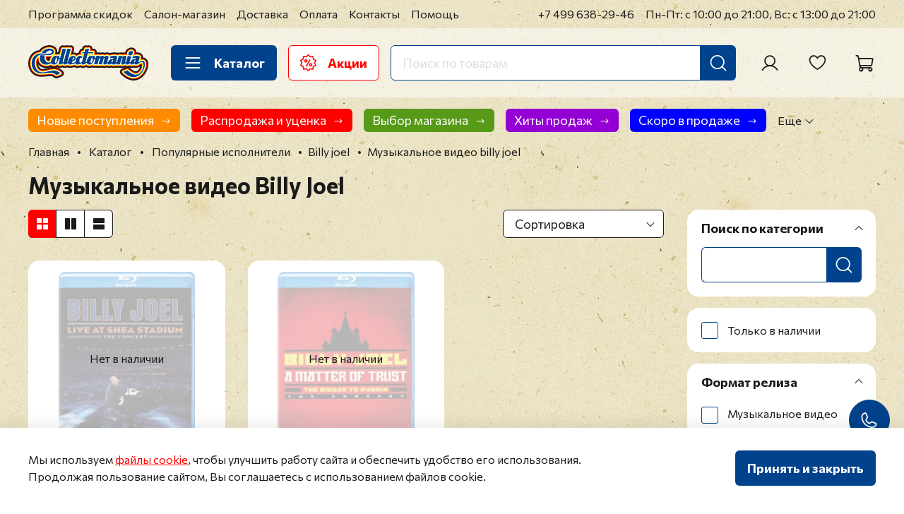

--- FILE ---
content_type: image/svg+xml
request_url: https://static.insales-cdn.com/files/1/444/35054012/original/web-app-iphone.svg
body_size: 10066
content:
<svg width="140" height="45" viewBox="0 0 140 45" fill="none" xmlns="http://www.w3.org/2000/svg">
<rect width="140" height="45" rx="6" fill="black"/>
<path d="M25.6161 10.5H25.7893C25.9284 12.1925 25.2727 13.4572 24.4759 14.373C23.694 15.2825 22.6233 16.1646 20.8916 16.0308C20.7761 14.3625 21.4329 13.1916 22.2286 12.2779C22.9667 11.4264 24.3197 10.6686 25.6161 10.5ZM30.8582 28.1166V28.1641C30.3715 29.6163 29.6773 30.861 28.8302 32.016C28.0569 33.0646 27.1092 34.4758 25.4171 34.4758C23.955 34.4758 22.9838 33.5494 21.4853 33.5241C19.9001 33.4988 19.0284 34.2987 17.5791 34.5H17.0849C16.0207 34.3482 15.1618 33.5178 14.5361 32.7695C12.691 30.5585 11.2653 27.7025 11 24.0476V22.9737C11.1123 20.358 12.4022 18.2313 14.1168 17.2006C15.0217 16.6525 16.2656 16.1857 17.6508 16.3943C18.2444 16.485 18.8508 16.6852 19.3824 16.8833C19.8862 17.0741 20.5162 17.4124 21.113 17.3945C21.5174 17.3829 21.9195 17.1753 22.327 17.0288C23.5207 16.6041 24.6909 16.1172 26.2332 16.3459C28.0868 16.622 29.4024 17.4335 30.2153 18.6855C28.6473 19.6688 27.4076 21.1505 27.6194 23.6809C27.8077 25.9794 29.1639 27.3241 30.8582 28.1166Z" fill="white"/>
<path d="M44.6782 11.19L44.9382 12.08H44.9882L45.1882 11.16L46.5282 7.5H47.3782L45.6082 12.05C45.4282 12.5233 45.2682 12.92 45.1282 13.24C44.9948 13.5533 44.8582 13.81 44.7182 14.01C44.5782 14.2033 44.4282 14.3433 44.2682 14.43C44.1082 14.51 43.9115 14.55 43.6782 14.55C43.4582 14.55 43.2815 14.5333 43.1482 14.5C43.0215 14.46 42.9015 14.4033 42.7882 14.33L43.0382 13.64C43.1715 13.7133 43.2948 13.76 43.4082 13.78C43.5215 13.8 43.6248 13.81 43.7182 13.81C43.9048 13.81 44.0615 13.7167 44.1882 13.53C44.3148 13.3367 44.4248 13.0533 44.5182 12.68L41.9282 7.5H42.8882L44.6782 11.19ZM50.8819 14.17C50.6819 14.3167 50.4452 14.4267 50.1719 14.5C49.8986 14.58 49.6119 14.62 49.3119 14.62C48.9252 14.62 48.5986 14.56 48.3319 14.44C48.0652 14.3133 47.8452 14.1367 47.6719 13.91C47.5052 13.6767 47.3819 13.4 47.3019 13.08C47.2286 12.7533 47.1919 12.3933 47.1919 12C47.1919 11.1533 47.3786 10.5067 47.7519 10.06C48.1252 9.60667 48.6619 9.38 49.3619 9.38C49.6819 9.38 49.9519 9.40667 50.1719 9.46C50.3986 9.50667 50.6019 9.57667 50.7819 9.67L50.5519 10.36C50.3986 10.2733 50.2286 10.2067 50.0419 10.16C49.8552 10.1067 49.6552 10.08 49.4419 10.08C48.4952 10.08 48.0219 10.72 48.0219 12C48.0219 12.2533 48.0452 12.4967 48.0919 12.73C48.1452 12.9567 48.2286 13.16 48.3419 13.34C48.4619 13.5133 48.6152 13.6533 48.8019 13.76C48.9952 13.8667 49.2319 13.92 49.5119 13.92C49.7519 13.92 49.9652 13.8833 50.1519 13.81C50.3452 13.7367 50.5019 13.6533 50.6219 13.56L50.8819 14.17ZM55.0174 10.2H53.4474V14.5H52.6474V10.2H51.0774V9.5H55.0174V10.2ZM55.7317 9.87C55.9851 9.71667 56.2784 9.60333 56.6117 9.53C56.9517 9.45667 57.3051 9.42 57.6717 9.42C58.0184 9.42 58.2951 9.46667 58.5017 9.56C58.7151 9.65333 58.8751 9.77667 58.9817 9.93C59.0951 10.0767 59.1684 10.24 59.2017 10.42C59.2417 10.6 59.2617 10.78 59.2617 10.96C59.2617 11.36 59.2517 11.75 59.2317 12.13C59.2117 12.51 59.2017 12.87 59.2017 13.21C59.2017 13.4567 59.2117 13.69 59.2317 13.91C59.2517 14.13 59.2884 14.3333 59.3417 14.52H58.7517L58.5417 13.82H58.4917C58.4317 13.9133 58.3551 14.0067 58.2617 14.1C58.1751 14.1867 58.0684 14.2667 57.9417 14.34C57.8151 14.4067 57.6684 14.4633 57.5017 14.51C57.3351 14.5567 57.1451 14.58 56.9317 14.58C56.7184 14.58 56.5184 14.5467 56.3317 14.48C56.1517 14.4133 55.9951 14.32 55.8617 14.2C55.7284 14.0733 55.6217 13.9233 55.5417 13.75C55.4684 13.5767 55.4317 13.38 55.4317 13.16C55.4317 12.8667 55.4917 12.6233 55.6117 12.43C55.7317 12.23 55.8984 12.0733 56.1117 11.96C56.3317 11.84 56.5917 11.7567 56.8917 11.71C57.1984 11.6567 57.5351 11.63 57.9017 11.63C57.9951 11.63 58.0851 11.63 58.1717 11.63C58.2651 11.63 58.3584 11.6367 58.4517 11.65C58.4717 11.45 58.4817 11.27 58.4817 11.11C58.4817 10.7433 58.4084 10.4867 58.2617 10.34C58.1151 10.1933 57.8484 10.12 57.4617 10.12C57.3484 10.12 57.2251 10.13 57.0917 10.15C56.9651 10.1633 56.8317 10.1867 56.6917 10.22C56.5584 10.2467 56.4284 10.2833 56.3017 10.33C56.1817 10.37 56.0751 10.4167 55.9817 10.47L55.7317 9.87ZM57.1517 13.88C57.3384 13.88 57.5051 13.8567 57.6517 13.81C57.7984 13.7567 57.9251 13.6933 58.0317 13.62C58.1384 13.54 58.2251 13.4533 58.2917 13.36C58.3651 13.2667 58.4184 13.1767 58.4517 13.09V12.26C58.3584 12.2533 58.2617 12.25 58.1617 12.25C58.0684 12.2433 57.9751 12.24 57.8817 12.24C57.6751 12.24 57.4717 12.2533 57.2717 12.28C57.0784 12.3 56.9051 12.3433 56.7517 12.41C56.6051 12.47 56.4851 12.5567 56.3917 12.67C56.3051 12.7767 56.2617 12.9133 56.2617 13.08C56.2617 13.3133 56.3451 13.5067 56.5117 13.66C56.6784 13.8067 56.8917 13.88 57.1517 13.88ZM63.8327 12.29H61.5727V14.5H60.7727V9.5H61.5727V11.59H63.8327V9.5H64.6327V14.5H63.8327V12.29ZM65.8931 12C65.8931 11.1533 66.0797 10.5067 66.4531 10.06C66.8331 9.60667 67.3764 9.38 68.0831 9.38C68.4564 9.38 68.7797 9.44333 69.0531 9.57C69.3331 9.69 69.5631 9.86667 69.7431 10.1C69.9231 10.3267 70.0564 10.6033 70.1431 10.93C70.2297 11.25 70.2731 11.6067 70.2731 12C70.2731 12.8467 70.0831 13.4967 69.7031 13.95C69.3297 14.3967 68.7897 14.62 68.0831 14.62C67.7097 14.62 67.3831 14.56 67.1031 14.44C66.8297 14.3133 66.6031 14.1367 66.4231 13.91C66.2431 13.6767 66.1097 13.4 66.0231 13.08C65.9364 12.7533 65.8931 12.3933 65.8931 12ZM66.7231 12C66.7231 12.2533 66.7464 12.4967 66.7931 12.73C66.8464 12.9633 66.9264 13.1667 67.0331 13.34C67.1397 13.5133 67.2797 13.6533 67.4531 13.76C67.6264 13.8667 67.8364 13.92 68.0831 13.92C68.9897 13.9267 69.4431 13.2867 69.4431 12C69.4431 11.74 69.4164 11.4933 69.3631 11.26C69.3164 11.0267 69.2397 10.8233 69.1331 10.65C69.0264 10.4767 68.8864 10.34 68.7131 10.24C68.5397 10.1333 68.3297 10.08 68.0831 10.08C67.1764 10.0733 66.7231 10.7133 66.7231 12ZM71.5344 9.51C71.7677 9.49667 72.0111 9.48 72.2644 9.46C72.5244 9.44 72.8444 9.43 73.2244 9.43C73.8844 9.43 74.3577 9.53333 74.6444 9.74C74.9311 9.94 75.0744 10.2467 75.0744 10.66C75.0744 10.8933 75.0044 11.1233 74.8644 11.35C74.7311 11.57 74.5077 11.7333 74.1944 11.84V11.88C74.5877 11.9533 74.8644 12.09 75.0244 12.29C75.1844 12.49 75.2644 12.7567 75.2644 13.09C75.2644 13.61 75.0777 13.9867 74.7044 14.22C74.3311 14.4533 73.7711 14.57 73.0244 14.57C72.7444 14.57 72.4844 14.56 72.2444 14.54C72.0044 14.5267 71.7677 14.51 71.5344 14.49V9.51ZM72.3344 13.83C72.4611 13.8433 72.5844 13.8533 72.7044 13.86C72.8311 13.8667 72.9777 13.87 73.1444 13.87C73.5911 13.87 73.9211 13.8067 74.1344 13.68C74.3544 13.5533 74.4644 13.3367 74.4644 13.03C74.4644 12.79 74.3711 12.5967 74.1844 12.45C74.0044 12.2967 73.6811 12.22 73.2144 12.22H72.3344V13.83ZM73.3144 11.61C73.4344 11.61 73.5511 11.59 73.6644 11.55C73.7777 11.51 73.8777 11.4567 73.9644 11.39C74.0577 11.3167 74.1311 11.2333 74.1844 11.14C74.2444 11.0467 74.2744 10.9467 74.2744 10.84C74.2744 10.5733 74.1944 10.39 74.0344 10.29C73.8744 10.1833 73.5944 10.13 73.1944 10.13C72.9811 10.13 72.8111 10.1333 72.6844 10.14C72.5644 10.1467 72.4477 10.1533 72.3344 10.16V11.61H73.3144ZM79.6446 11.54L79.6746 10.92H79.6446L79.2346 11.56L76.9846 14.5H76.5246V9.5H77.3246V12.55L77.2946 13.14H77.3346L77.7246 12.52L79.9746 9.5H80.4446V14.5H79.6446V11.54ZM85.1736 10.2H83.6036V14.5H82.8036V10.2H81.2336V9.5H85.1736V10.2ZM89.4617 14.1C89.2617 14.26 89.0084 14.3867 88.7017 14.48C88.4017 14.5733 88.0817 14.62 87.7417 14.62C87.3617 14.62 87.0317 14.56 86.7517 14.44C86.4717 14.3133 86.2417 14.1367 86.0617 13.91C85.8817 13.6767 85.7484 13.4 85.6617 13.08C85.5751 12.76 85.5317 12.4 85.5317 12C85.5317 11.1467 85.7217 10.4967 86.1017 10.05C86.4817 9.60333 87.0251 9.38 87.7317 9.38C87.9584 9.38 88.1851 9.40667 88.4117 9.46C88.6384 9.50667 88.8417 9.6 89.0217 9.74C89.2017 9.88 89.3484 10.08 89.4617 10.34C89.5751 10.5933 89.6317 10.93 89.6317 11.35C89.6317 11.57 89.6117 11.8133 89.5717 12.08H86.3617C86.3617 12.3733 86.3917 12.6333 86.4517 12.86C86.5117 13.0867 86.6051 13.28 86.7317 13.44C86.8584 13.5933 87.0217 13.7133 87.2217 13.8C87.4284 13.88 87.6784 13.92 87.9717 13.92C88.1984 13.92 88.4251 13.88 88.6517 13.8C88.8784 13.72 89.0484 13.6267 89.1617 13.52L89.4617 14.1ZM87.7417 10.08C87.3484 10.08 87.0317 10.1833 86.7917 10.39C86.5584 10.5967 86.4184 10.95 86.3717 11.45H88.8517C88.8517 10.9433 88.7551 10.59 88.5617 10.39C88.3684 10.1833 88.0951 10.08 87.7417 10.08ZM42.6282 19.51C42.8615 19.4967 43.1048 19.48 43.3582 19.46C43.6182 19.44 43.9382 19.43 44.3182 19.43C44.9782 19.43 45.4515 19.5333 45.7382 19.74C46.0248 19.94 46.1682 20.2467 46.1682 20.66C46.1682 20.8933 46.0982 21.1233 45.9582 21.35C45.8248 21.57 45.6015 21.7333 45.2882 21.84V21.88C45.6815 21.9533 45.9582 22.09 46.1182 22.29C46.2782 22.49 46.3582 22.7567 46.3582 23.09C46.3582 23.61 46.1715 23.9867 45.7982 24.22C45.4248 24.4533 44.8648 24.57 44.1182 24.57C43.8382 24.57 43.5782 24.56 43.3382 24.54C43.0982 24.5267 42.8615 24.51 42.6282 24.49V19.51ZM43.4282 23.83C43.5548 23.8433 43.6782 23.8533 43.7982 23.86C43.9248 23.8667 44.0715 23.87 44.2382 23.87C44.6848 23.87 45.0148 23.8067 45.2282 23.68C45.4482 23.5533 45.5582 23.3367 45.5582 23.03C45.5582 22.79 45.4648 22.5967 45.2782 22.45C45.0982 22.2967 44.7748 22.22 44.3082 22.22H43.4282V23.83ZM44.4082 21.61C44.5282 21.61 44.6448 21.59 44.7582 21.55C44.8715 21.51 44.9715 21.4567 45.0582 21.39C45.1515 21.3167 45.2248 21.2333 45.2782 21.14C45.3382 21.0467 45.3682 20.9467 45.3682 20.84C45.3682 20.5733 45.2882 20.39 45.1282 20.29C44.9682 20.1833 44.6882 20.13 44.2882 20.13C44.0748 20.13 43.9048 20.1333 43.7782 20.14C43.6582 20.1467 43.5415 20.1533 43.4282 20.16V21.61H44.4082ZM51.2684 24.1C51.0684 24.26 50.8151 24.3867 50.5084 24.48C50.2084 24.5733 49.8884 24.62 49.5484 24.62C49.1684 24.62 48.8384 24.56 48.5584 24.44C48.2784 24.3133 48.0484 24.1367 47.8684 23.91C47.6884 23.6767 47.5551 23.4 47.4684 23.08C47.3817 22.76 47.3384 22.4 47.3384 22C47.3384 21.1467 47.5284 20.4967 47.9084 20.05C48.2884 19.6033 48.8317 19.38 49.5384 19.38C49.7651 19.38 49.9917 19.4067 50.2184 19.46C50.4451 19.5067 50.6484 19.6 50.8284 19.74C51.0084 19.88 51.1551 20.08 51.2684 20.34C51.3817 20.5933 51.4384 20.93 51.4384 21.35C51.4384 21.57 51.4184 21.8133 51.3784 22.08H48.1684C48.1684 22.3733 48.1984 22.6333 48.2584 22.86C48.3184 23.0867 48.4117 23.28 48.5384 23.44C48.6651 23.5933 48.8284 23.7133 49.0284 23.8C49.2351 23.88 49.4851 23.92 49.7784 23.92C50.0051 23.92 50.2317 23.88 50.4584 23.8C50.6851 23.72 50.8551 23.6267 50.9684 23.52L51.2684 24.1ZM49.5484 20.08C49.1551 20.08 48.8384 20.1833 48.5984 20.39C48.3651 20.5967 48.2251 20.95 48.1784 21.45H50.6584C50.6584 20.9433 50.5617 20.59 50.3684 20.39C50.1751 20.1833 49.9017 20.08 49.5484 20.08ZM53.1565 20.39C53.3765 20.07 53.6198 19.8467 53.8865 19.72C54.1532 19.5867 54.4865 19.52 54.8865 19.52C55.4998 19.52 55.9698 19.72 56.2965 20.12C56.6298 20.52 56.7965 21.11 56.7965 21.89C56.7965 22.79 56.6032 23.47 56.2165 23.93C55.8365 24.39 55.3032 24.62 54.6165 24.62C53.8832 24.62 53.3332 24.3667 52.9665 23.86C52.5998 23.3533 52.4165 22.5567 52.4165 21.47C52.4165 20.8967 52.4432 20.4067 52.4965 20C52.5565 19.5933 52.6398 19.25 52.7465 18.97C52.8598 18.69 52.9932 18.4667 53.1465 18.3C53.3065 18.1333 53.4832 18.0033 53.6765 17.91C53.8765 17.81 54.0932 17.74 54.3265 17.7C54.5598 17.66 54.8098 17.6267 55.0765 17.6C55.4232 17.5667 55.6932 17.53 55.8865 17.49C56.0865 17.4433 56.2465 17.3633 56.3665 17.25L56.4565 17.97C56.3898 18.03 56.3165 18.08 56.2365 18.12C56.1565 18.16 56.0598 18.1933 55.9465 18.22C55.8332 18.2467 55.6965 18.27 55.5365 18.29C55.3832 18.31 55.2032 18.3267 54.9965 18.34C54.7098 18.36 54.4565 18.3967 54.2365 18.45C54.0232 18.4967 53.8365 18.5933 53.6765 18.74C53.5232 18.88 53.3998 19.0833 53.3065 19.35C53.2198 19.61 53.1598 19.9567 53.1265 20.39H53.1565ZM53.2465 22.01C53.2465 22.2633 53.2732 22.5067 53.3265 22.74C53.3798 22.9733 53.4598 23.18 53.5665 23.36C53.6798 23.5333 53.8232 23.67 53.9965 23.77C54.1698 23.87 54.3732 23.92 54.6065 23.92C55.0665 23.92 55.4065 23.7567 55.6265 23.43C55.8532 23.0967 55.9665 22.6067 55.9665 21.96C55.9665 21.7067 55.9432 21.4733 55.8965 21.26C55.8498 21.0467 55.7765 20.8633 55.6765 20.71C55.5765 20.55 55.4498 20.43 55.2965 20.35C55.1432 20.2633 54.9598 20.22 54.7465 20.22C54.2265 20.2133 53.8465 20.3667 53.6065 20.68C53.3665 20.9867 53.2465 21.43 53.2465 22.01ZM57.8778 21.25H60.2978V21.99H57.8778V21.25ZM64.6714 20.2H62.4614V24.5H61.6614V19.5H65.4714V24.5H64.6714V20.2ZM67.0129 19.5H67.5629L67.7129 20.1H67.7529C67.9063 19.8667 68.1029 19.69 68.3429 19.57C68.5896 19.4433 68.8696 19.38 69.1829 19.38C69.8496 19.38 70.3463 19.5767 70.6729 19.97C70.9996 20.3633 71.1629 21.0067 71.1629 21.9C71.1629 22.32 71.1063 22.7 70.9929 23.04C70.8863 23.3733 70.7329 23.6567 70.5329 23.89C70.3329 24.1233 70.0896 24.3033 69.8029 24.43C69.5229 24.5567 69.2096 24.62 68.8629 24.62C68.6163 24.62 68.4196 24.6033 68.2729 24.57C68.1329 24.5433 67.9796 24.4933 67.8129 24.42V26.5H67.0129V19.5ZM69.0329 20.08C68.6929 20.08 68.4229 20.17 68.2229 20.35C68.0296 20.5233 67.8929 20.79 67.8129 21.15V23.63C67.9329 23.7233 68.0696 23.7967 68.2229 23.85C68.3763 23.8967 68.5796 23.92 68.8329 23.92C69.2929 23.92 69.6563 23.75 69.9229 23.41C70.1963 23.0633 70.3329 22.5567 70.3329 21.89C70.3329 21.6167 70.3096 21.37 70.2629 21.15C70.2163 20.9233 70.1396 20.7333 70.0329 20.58C69.9329 20.42 69.7996 20.2967 69.6329 20.21C69.4729 20.1233 69.2729 20.08 69.0329 20.08ZM75.5431 21.54L75.5731 20.92H75.5431L75.1331 21.56L72.8831 24.5H72.4231V19.5H73.2231V22.55L73.1931 23.14H73.2331L73.6231 22.52L75.8731 19.5H76.3431V24.5H75.5431V21.54ZM80.5721 20.2H79.1221C79.1021 20.48 79.0821 20.7833 79.0621 21.11C79.0421 21.43 79.0121 21.7533 78.9721 22.08C78.9321 22.4 78.8787 22.71 78.8121 23.01C78.7454 23.3033 78.6587 23.5633 78.5521 23.79C78.4521 24.0167 78.3254 24.2 78.1721 24.34C78.0254 24.4733 77.8487 24.54 77.6421 24.54C77.5154 24.54 77.4054 24.5333 77.3121 24.52C77.2187 24.5067 77.1354 24.4833 77.0621 24.45L77.1821 23.78C77.2621 23.8067 77.3487 23.82 77.4421 23.82C77.5754 23.82 77.6954 23.7633 77.8021 23.65C77.9087 23.5367 78.0021 23.3233 78.0821 23.01C78.1621 22.69 78.2287 22.25 78.2821 21.69C78.3354 21.13 78.3721 20.4 78.3921 19.5H81.3721V24.5H80.5721V20.2ZM82.6314 22C82.6314 21.1533 82.818 20.5067 83.1914 20.06C83.5714 19.6067 84.1147 19.38 84.8214 19.38C85.1947 19.38 85.518 19.4433 85.7914 19.57C86.0714 19.69 86.3014 19.8667 86.4814 20.1C86.6614 20.3267 86.7947 20.6033 86.8814 20.93C86.968 21.25 87.0114 21.6067 87.0114 22C87.0114 22.8467 86.8214 23.4967 86.4414 23.95C86.068 24.3967 85.528 24.62 84.8214 24.62C84.448 24.62 84.1214 24.56 83.8414 24.44C83.568 24.3133 83.3414 24.1367 83.1614 23.91C82.9814 23.6767 82.848 23.4 82.7614 23.08C82.6747 22.7533 82.6314 22.3933 82.6314 22ZM83.4614 22C83.4614 22.2533 83.4847 22.4967 83.5314 22.73C83.5847 22.9633 83.6647 23.1667 83.7714 23.34C83.878 23.5133 84.018 23.6533 84.1914 23.76C84.3647 23.8667 84.5747 23.92 84.8214 23.92C85.728 23.9267 86.1814 23.2867 86.1814 22C86.1814 21.74 86.1547 21.4933 86.1014 21.26C86.0547 21.0267 85.978 20.8233 85.8714 20.65C85.7647 20.4767 85.6247 20.34 85.4514 20.24C85.278 20.1333 85.068 20.08 84.8214 20.08C83.9147 20.0733 83.4614 20.7133 83.4614 22ZM89.8441 22.29L88.3741 24.5H87.4541L89.0341 22.21L89.3741 21.91L88.8641 21.53L87.5641 19.5H88.4141L89.7941 21.66H90.3141V19.5H91.0941V21.76L91.5641 21.62L92.9541 19.5H93.7941L92.4341 21.53L92.0441 21.85L92.5541 22.25L94.0341 24.5H93.0841L91.6141 22.25H91.0941V24.5H90.3141V22.15L89.8441 22.29ZM98.3875 24.1C98.1875 24.26 97.9342 24.3867 97.6275 24.48C97.3275 24.5733 97.0075 24.62 96.6675 24.62C96.2875 24.62 95.9575 24.56 95.6775 24.44C95.3975 24.3133 95.1675 24.1367 94.9875 23.91C94.8075 23.6767 94.6742 23.4 94.5875 23.08C94.5009 22.76 94.4575 22.4 94.4575 22C94.4575 21.1467 94.6475 20.4967 95.0275 20.05C95.4075 19.6033 95.9509 19.38 96.6575 19.38C96.8842 19.38 97.1109 19.4067 97.3375 19.46C97.5642 19.5067 97.7675 19.6 97.9475 19.74C98.1275 19.88 98.2742 20.08 98.3875 20.34C98.5009 20.5933 98.5575 20.93 98.5575 21.35C98.5575 21.57 98.5375 21.8133 98.4975 22.08H95.2875C95.2875 22.3733 95.3175 22.6333 95.3775 22.86C95.4375 23.0867 95.5309 23.28 95.6575 23.44C95.7842 23.5933 95.9475 23.7133 96.1475 23.8C96.3542 23.88 96.6042 23.92 96.8975 23.92C97.1242 23.92 97.3509 23.88 97.5775 23.8C97.8042 23.72 97.9742 23.6267 98.0875 23.52L98.3875 24.1ZM96.6675 20.08C96.2742 20.08 95.9575 20.1833 95.7175 20.39C95.4842 20.5967 95.3442 20.95 95.2975 21.45H97.7775C97.7775 20.9433 97.6809 20.59 97.4875 20.39C97.2942 20.1833 97.0209 20.08 96.6675 20.08ZM102.876 22.29H100.616V24.5H99.8157V19.5H100.616V21.59H102.876V19.5H103.676V24.5H102.876V22.29ZM108.336 21.54L108.366 20.92H108.336L107.926 21.56L105.676 24.5H105.216V19.5H106.016V22.55L105.986 23.14H106.026L106.416 22.52L108.666 19.5H109.136V24.5H108.336V21.54ZM114.325 24.1C114.125 24.26 113.872 24.3867 113.565 24.48C113.265 24.5733 112.945 24.62 112.605 24.62C112.225 24.62 111.895 24.56 111.615 24.44C111.335 24.3133 111.105 24.1367 110.925 23.91C110.745 23.6767 110.612 23.4 110.525 23.08C110.438 22.76 110.395 22.4 110.395 22C110.395 21.1467 110.585 20.4967 110.965 20.05C111.345 19.6033 111.888 19.38 112.595 19.38C112.822 19.38 113.048 19.4067 113.275 19.46C113.502 19.5067 113.705 19.6 113.885 19.74C114.065 19.88 114.212 20.08 114.325 20.34C114.438 20.5933 114.495 20.93 114.495 21.35C114.495 21.57 114.475 21.8133 114.435 22.08H111.225C111.225 22.3733 111.255 22.6333 111.315 22.86C111.375 23.0867 111.468 23.28 111.595 23.44C111.722 23.5933 111.885 23.7133 112.085 23.8C112.292 23.88 112.542 23.92 112.835 23.92C113.062 23.92 113.288 23.88 113.515 23.8C113.742 23.72 113.912 23.6267 114.025 23.52L114.325 24.1ZM112.605 20.08C112.212 20.08 111.895 20.1833 111.655 20.39C111.422 20.5967 111.282 20.95 111.235 21.45H113.715C113.715 20.9433 113.618 20.59 113.425 20.39C113.232 20.1833 112.958 20.08 112.605 20.08ZM121.479 22.29H119.219V24.5H118.419V19.5H119.219V21.59H121.479V19.5H122.279V24.5H121.479V22.29ZM123.74 19.87C123.993 19.7167 124.286 19.6033 124.62 19.53C124.96 19.4567 125.313 19.42 125.68 19.42C126.026 19.42 126.303 19.4667 126.51 19.56C126.723 19.6533 126.883 19.7767 126.99 19.93C127.103 20.0767 127.176 20.24 127.21 20.42C127.25 20.6 127.27 20.78 127.27 20.96C127.27 21.36 127.26 21.75 127.24 22.13C127.22 22.51 127.21 22.87 127.21 23.21C127.21 23.4567 127.22 23.69 127.24 23.91C127.26 24.13 127.296 24.3333 127.35 24.52H126.76L126.55 23.82H126.5C126.44 23.9133 126.363 24.0067 126.27 24.1C126.183 24.1867 126.076 24.2667 125.95 24.34C125.823 24.4067 125.676 24.4633 125.51 24.51C125.343 24.5567 125.153 24.58 124.94 24.58C124.726 24.58 124.526 24.5467 124.34 24.48C124.16 24.4133 124.003 24.32 123.87 24.2C123.736 24.0733 123.63 23.9233 123.55 23.75C123.476 23.5767 123.44 23.38 123.44 23.16C123.44 22.8667 123.5 22.6233 123.62 22.43C123.74 22.23 123.906 22.0733 124.12 21.96C124.34 21.84 124.6 21.7567 124.9 21.71C125.206 21.6567 125.543 21.63 125.91 21.63C126.003 21.63 126.093 21.63 126.18 21.63C126.273 21.63 126.366 21.6367 126.46 21.65C126.48 21.45 126.49 21.27 126.49 21.11C126.49 20.7433 126.416 20.4867 126.27 20.34C126.123 20.1933 125.856 20.12 125.47 20.12C125.356 20.12 125.233 20.13 125.1 20.15C124.973 20.1633 124.84 20.1867 124.7 20.22C124.566 20.2467 124.436 20.2833 124.31 20.33C124.19 20.37 124.083 20.4167 123.99 20.47L123.74 19.87ZM125.16 23.88C125.346 23.88 125.513 23.8567 125.66 23.81C125.806 23.7567 125.933 23.6933 126.04 23.62C126.146 23.54 126.233 23.4533 126.3 23.36C126.373 23.2667 126.426 23.1767 126.46 23.09V22.26C126.366 22.2533 126.27 22.25 126.17 22.25C126.076 22.2433 125.983 22.24 125.89 22.24C125.683 22.24 125.48 22.2533 125.28 22.28C125.086 22.3 124.913 22.3433 124.76 22.41C124.613 22.47 124.493 22.5567 124.4 22.67C124.313 22.7767 124.27 22.9133 124.27 23.08C124.27 23.3133 124.353 23.5067 124.52 23.66C124.686 23.8067 124.9 23.88 125.16 23.88Z" fill="white"/>
<path d="M42.6742 32.5H44.2342V38.5H42.6742V32.5ZM42.4462 30.808C42.4462 30.576 42.5302 30.38 42.6982 30.22C42.8742 30.052 43.1142 29.968 43.4182 29.968C43.7222 29.968 43.9662 30.052 44.1502 30.22C44.3422 30.38 44.4382 30.576 44.4382 30.808C44.4382 31.04 44.3422 31.236 44.1502 31.396C43.9662 31.548 43.7222 31.624 43.4182 31.624C43.1142 31.624 42.8742 31.548 42.6982 31.396C42.5302 31.236 42.4462 31.04 42.4462 30.808ZM45.8008 30.184C46.1368 30.12 46.5048 30.072 46.9048 30.04C47.3128 30 47.7168 29.98 48.1168 29.98C48.5328 29.98 48.9488 30.016 49.3648 30.088C49.7888 30.152 50.1688 30.288 50.5048 30.496C50.8408 30.696 51.1128 30.98 51.3208 31.348C51.5368 31.708 51.6448 32.18 51.6448 32.764C51.6448 33.292 51.5528 33.74 51.3688 34.108C51.1848 34.468 50.9408 34.764 50.6368 34.996C50.3328 35.228 49.9848 35.396 49.5928 35.5C49.2088 35.604 48.8088 35.656 48.3928 35.656C48.3528 35.656 48.2888 35.656 48.2008 35.656C48.1128 35.656 48.0208 35.656 47.9248 35.656C47.8288 35.648 47.7328 35.64 47.6368 35.632C47.5488 35.624 47.4848 35.616 47.4448 35.608V38.5H45.8008V30.184ZM48.2488 31.396C48.0888 31.396 47.9368 31.404 47.7928 31.42C47.6488 31.428 47.5328 31.44 47.4448 31.456V34.18C47.4768 34.188 47.5248 34.196 47.5888 34.204C47.6528 34.212 47.7208 34.22 47.7928 34.228C47.8648 34.228 47.9328 34.228 47.9968 34.228C48.0688 34.228 48.1208 34.228 48.1528 34.228C48.3688 34.228 48.5808 34.208 48.7888 34.168C49.0048 34.128 49.1968 34.056 49.3648 33.952C49.5328 33.84 49.6648 33.688 49.7608 33.496C49.8648 33.304 49.9168 33.052 49.9168 32.74C49.9168 32.476 49.8688 32.26 49.7728 32.092C49.6768 31.916 49.5488 31.776 49.3888 31.672C49.2368 31.568 49.0608 31.496 48.8608 31.456C48.6608 31.416 48.4568 31.396 48.2488 31.396ZM56.304 38.5V35.092C56.304 34.604 56.236 34.252 56.1 34.036C55.964 33.82 55.716 33.712 55.356 33.712C55.092 33.712 54.848 33.804 54.624 33.988C54.408 34.164 54.264 34.392 54.192 34.672V38.5H52.632V30.1H54.192V33.172H54.24C54.432 32.916 54.668 32.712 54.948 32.56C55.228 32.408 55.584 32.332 56.016 32.332C56.32 32.332 56.588 32.372 56.82 32.452C57.052 32.532 57.244 32.664 57.396 32.848C57.556 33.032 57.672 33.284 57.744 33.604C57.824 33.916 57.864 34.304 57.864 34.768V38.5H56.304ZM58.8831 35.5C58.8831 34.484 59.1311 33.704 59.6271 33.16C60.1231 32.608 60.8191 32.332 61.7151 32.332C62.1951 32.332 62.6111 32.408 62.9631 32.56C63.3151 32.712 63.6071 32.928 63.8391 33.208C64.0711 33.48 64.2431 33.812 64.3551 34.204C64.4751 34.596 64.5351 35.028 64.5351 35.5C64.5351 36.516 64.2871 37.3 63.7911 37.852C63.3031 38.396 62.6111 38.668 61.7151 38.668C61.2351 38.668 60.8191 38.592 60.4671 38.44C60.1151 38.288 59.8191 38.076 59.5791 37.804C59.3471 37.524 59.1711 37.188 59.0511 36.796C58.9391 36.404 58.8831 35.972 58.8831 35.5ZM60.4911 35.5C60.4911 35.764 60.5151 36.008 60.5631 36.232C60.6111 36.456 60.6831 36.652 60.7791 36.82C60.8751 36.988 60.9991 37.12 61.1511 37.216C61.3111 37.304 61.4991 37.348 61.7151 37.348C62.1231 37.348 62.4271 37.2 62.6271 36.904C62.8271 36.608 62.9271 36.14 62.9271 35.5C62.9271 34.948 62.8351 34.504 62.6511 34.168C62.4671 33.824 62.1551 33.652 61.7151 33.652C61.3311 33.652 61.0311 33.796 60.8151 34.084C60.5991 34.372 60.4911 34.844 60.4911 35.5ZM69.2884 38.5V35.092C69.2884 34.604 69.2164 34.252 69.0724 34.036C68.9364 33.82 68.7004 33.712 68.3644 33.712C68.0684 33.712 67.8164 33.8 67.6084 33.976C67.4084 34.144 67.2644 34.356 67.1764 34.612V38.5H65.6164V32.5H66.8524L67.0324 33.292H67.0804C67.2644 33.036 67.5084 32.812 67.8124 32.62C68.1164 32.428 68.5084 32.332 68.9884 32.332C69.2844 32.332 69.5484 32.372 69.7804 32.452C70.0124 32.532 70.2084 32.664 70.3684 32.848C70.5284 33.032 70.6484 33.284 70.7284 33.604C70.8084 33.916 70.8484 34.304 70.8484 34.768V38.5H69.2884ZM76.9554 37.984C76.7154 38.176 76.3874 38.34 75.9714 38.476C75.5634 38.604 75.1274 38.668 74.6634 38.668C73.6954 38.668 72.9874 38.388 72.5394 37.828C72.0914 37.26 71.8674 36.484 71.8674 35.5C71.8674 34.444 72.1194 33.652 72.6234 33.124C73.1274 32.596 73.8354 32.332 74.7474 32.332C75.0514 32.332 75.3474 32.372 75.6354 32.452C75.9234 32.532 76.1794 32.664 76.4034 32.848C76.6274 33.032 76.8074 33.28 76.9434 33.592C77.0794 33.904 77.1474 34.292 77.1474 34.756C77.1474 34.924 77.1354 35.104 77.1114 35.296C77.0954 35.488 77.0674 35.688 77.0274 35.896H73.4274C73.4514 36.4 73.5794 36.78 73.8114 37.036C74.0514 37.292 74.4354 37.42 74.9634 37.42C75.2914 37.42 75.5834 37.372 75.8394 37.276C76.1034 37.172 76.3034 37.068 76.4394 36.964L76.9554 37.984ZM74.7234 33.58C74.3154 33.58 74.0114 33.704 73.8114 33.952C73.6194 34.192 73.5034 34.516 73.4634 34.924H75.6954C75.7274 34.492 75.6594 34.16 75.4914 33.928C75.3314 33.696 75.0754 33.58 74.7234 33.58Z" fill="white"/>
</svg>


--- FILE ---
content_type: image/svg+xml
request_url: https://static.insales-cdn.com/files/1/4133/30978085/original/mir.svg
body_size: 613
content:
<svg width="72" height="20" viewBox="0 0 72 20" fill="none" xmlns="http://www.w3.org/2000/svg">
<path fill-rule="evenodd" clip-rule="evenodd" d="M0.920593 20V6.0208e-07H7.20885C7.20885 6.0208e-07 9.96916 -0.0101864 10.7025 2.61957C11.384 5.07431 13.3221 11.8765 13.3221 11.8765H13.8471C13.899 11.6941 15.7954 5.03912 16.4667 2.6279C17.201 -2.38419e-07 19.952 0.00833328 19.9604 0.00833328V6.0208e-07H26.2486V20H19.9604V8.13001H19.4363L15.7685 20H11.4007L7.73295 8.12167H7.20885V20H0.920593ZM28.9562 20V6.0208e-07H35.2453V11.8765H35.7685L40.2243 2.09547C41.0882 0.165748 42.9318 6.0208e-07 42.9318 6.0208e-07H48.8691V20H42.5818V8.12167H42.0586L37.6917 17.9036C36.8269 19.8259 34.8953 20 34.8953 20H28.9562ZM51.6637 20V9.0819H71.185C70.2497 11.7292 67.7357 13.6256 64.7652 13.6256H57.9538V20H51.6637Z" fill="#4DB45E"/>
<path fill-rule="evenodd" clip-rule="evenodd" d="M64.7663 5.09114e-05H50.7814C51.4805 3.80671 54.3371 6.86426 58.0317 7.8606C58.8697 8.08653 59.7522 8.20876 60.6605 8.20876H71.4379C71.5351 7.75504 71.5786 7.29205 71.5786 6.8124C71.5786 3.04741 68.5313 5.09114e-05 64.7663 5.09114e-05Z" fill="url(#paint0_linear_933_8309)"/>
<defs>
<linearGradient id="paint0_linear_933_8309" x1="50.7851" y1="4.10394" x2="71.5786" y2="4.10394" gradientUnits="userSpaceOnUse">
<stop stop-color="#00B4E6"/>
<stop offset="0.3" stop-color="#00B4E6"/>
<stop offset="1" stop-color="#088CCB"/>
</linearGradient>
</defs>
</svg>
